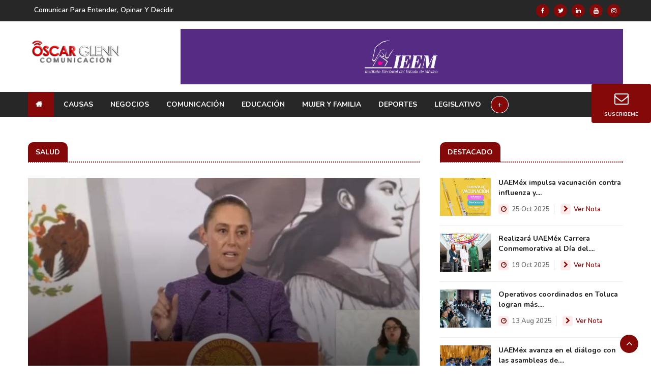

--- FILE ---
content_type: text/html; charset=UTF-8
request_url: https://oscarglenn.com/sections/25/Salud
body_size: 12939
content:
<!DOCTYPE html>
<html lang="es_MX">
<head>
    
    <!-- Google tag (gtag.js) -->
    <script async src="https://www.googletagmanager.com/gtag/js?id=G-YGEJ3LN1NC"></script>
    <script>
      window.dataLayer = window.dataLayer || [];
      function gtag(){dataLayer.push(arguments);}
      gtag('js', new Date());

      gtag('config', 'G-YGEJ3LN1NC');
    </script>

    <!-- Google Tag Manager -->
    <script>(function(w,d,s,l,i){w[l]=w[l]||[];w[l].push({'gtm.start':
    new Date().getTime(),event:'gtm.js'});var f=d.getElementsByTagName(s)[0],
    j=d.createElement(s),dl=l!='dataLayer'?'&l='+l:'';j.async=true;j.src=
    'https://www.googletagmanager.com/gtm.js?id='+i+dl;f.parentNode.insertBefore(j,f);
    })(window,document,'script','dataLayer','GTM-T4D6XX');</script>
    <!-- End Google Tag Manager -->

    <meta charset="utf-8">
    <meta http-equiv="X-UA-Compatible" content="IE=edge">
    <meta name="viewport" content="width=device-width, initial-scale=1.0">
    <meta name="robots" content="index,follow" />
    <meta name="description" content="La Presidenta Claudia Sheinbaum Pardo anunci&oacute; que, del 2 de marzo al 31 de diciembre de 2026, se llevar&aacute; a cabo el proceso de..."/>

    <link rel="canonical" href="https://oscarglenn.com/sections/25/Salud" />

    <meta name="author" content="CSI Cyberside Soluciones Integrales - México">
    <meta itemprop="name" content="Iniciará el 2 de marzo credencialización del Sistema Nacional de Salud: Sheinbaum"/>
    <meta itemprop="description" content="La Presidenta Claudia Sheinbaum Pardo anunci&oacute; que, del 2 de marzo al 31 de diciembre de 2026, se llevar&aacute; a cabo el proceso de..."/>
    <meta name="keywords" content="Oscar Glenn, Oscar Glenn Comunicación, periodismo, estado de mexico, Noticias" />

    <meta itemprop="audience" content="male"/>
    <meta itemprop="audience" content="female"/>
    <meta itemprop="image" content="https://oscarglenn.com/images/oscarglenn-web.jpg"/>  
    <meta itemprop="alternativeHeadline" content="Oscar Glenn Comunicación La noticia al dia"/>   

    <title>Salud | Oscar Glenn Comunicación</title>

    <link rel="icon" href="../../images/assets/icon/favicon.png" type="image/x-icon">
    <link rel="apple-touch-icon" sizes="57x57" href="../../images/assets/icon/apple-icon-57x57.png">
    <link rel="apple-touch-icon" sizes="60x60" href="../../images/assets/icon/apple-icon-60x60.png">
    <link rel="apple-touch-icon" sizes="72x72" href="../../images/assets/icon/apple-icon-72x72.png">
    <link rel="apple-touch-icon" sizes="76x76" href="../../images/assets/icon/apple-icon-76x76.png">
    <link rel="apple-touch-icon" sizes="114x114" href="../../images/assets/icon//apple-icon-114x114.png">
    <link rel="apple-touch-icon" sizes="120x120" href="../../images/assets/icon//apple-icon-120x120.png">
    <link rel="apple-touch-icon" sizes="144x144" href="../../images/assets/icon//apple-icon-144x144.png">
    <link rel="apple-touch-icon" sizes="152x152" href="../../images/assets/icon//apple-icon-152x152.png">
    <link rel="apple-touch-icon" sizes="180x180" href="../../images/assets/icon//apple-icon-180x180.png">
    <link rel="icon" type="image/png" sizes="192x192"  href="../../images/assets/icon//android-icon-192x192.png">
    <link rel="icon" type="image/png" sizes="32x32" href="../../images/assets/icon//favicon-32x32.png">
    <link rel="icon" type="image/png" sizes="96x96" href="../../images/assets/icon//favicon-96x96.png">
    <link rel="icon" type="image/png" sizes="16x16" href="../../images/assets/icon//favicon-16x16.png">
    <link rel="manifest" href="../../images/assets/icon//manifest.json">
    <meta name="msapplication-TileColor" content="#ffffff">
    <meta name="msapplication-TileImage" content="../../images/assets/icon//ms-icon-144x144.png">
    <meta name="theme-color" content="#ffffff">

    <meta name="twitter:card" content="Article"/>
    <meta name="twitter:site" content="Oscar Glenn Comunicación"/>
    <meta name="twitter:title" content="Iniciará el 2 de marzo credencialización del Sistema Nacional de Salud: Sheinbaum"/>
    <meta name="twitter:description" content="La Presidenta Claudia Sheinbaum Pardo anunci&oacute; que, del 2 de marzo al 31 de diciembre de 2026, se llevar&aacute; a cabo el proceso de..."/>
    <meta name="twitter:creator" content="CSI Cyberside Soluciones Integrales - México"/>
    <meta name="twitter:image" content="https://oscarglenn.com/images/assets/news/2512562.jpeg"/> 
    <meta name="twitter:url" content="https://oscarglenn.com/sections/25/Salud"/>
    <meta name="twitter:image:src" content="https://oscarglenn.com/images/assets/news/2512562.jpeg"/>

    <meta property="og:title" content="Oscar Glenn Comunicación"/>
    <meta property="og:type" content="article" /> 
    <meta property="og:url" content="https://oscarglenn.com/sections/25/Salud"/>
    <meta property="og:image" content="https://oscarglenn.com/images/assets/news/2512562.jpeg"/>
    <meta property="og:description" content="La Presidenta Claudia Sheinbaum Pardo anunci&oacute; que, del 2 de marzo al 31 de diciembre de 2026, se llevar&aacute; a cabo el proceso de..."/>
    <meta property="og:site_name" content="Oscar Glenn Comunicación" />

    <link rel="stylesheet" href="../../css/bootstrap.min.css">
    <link rel="stylesheet" type="text/css" href="https://cyberside.net/resources/lity-2.4.0/css/lity.css">
    <link rel="stylesheet" href="../../css/style.css">
    <link rel="stylesheet" href="../../css/responsive.css">
    <link rel="stylesheet" href="../../css/font-awesome.min.css">
    <link rel="stylesheet" href="../../css/animate.css">
    <link rel="stylesheet" href="../../css/owl.carousel.min.css">
    <link rel="stylesheet" href="../../css/owl.theme.default.min.css">
    <link rel="stylesheet" href="../../css/colorbox.css">

    <link href="https://fonts.googleapis.com/css?family=Nunito:300,400,500,600,700,800&display=swap" rel="stylesheet"> 
    <link href="https://fonts.googleapis.com/css?family=Open+Sans:400,500,600,700,800&display=swap" rel="stylesheet"> 
</head>
<body>


    <!-- Google Tag Manager (noscript) -->
    <noscript><iframe src="https://www.googletagmanager.com/ns.html?id=GTM-T4D6XX" height="0" width="0" style="display:none;visibility:hidden"></iframe></noscript>
    <!-- End Google Tag Manager (noscript) -->


    
    <div class="body-inner"> 
        <div class="float-right clearfix"><div id="google_translate_element"></div></div>
  
        <div id="top-bar" class="top-bar">
            <div class="container">
                <div class="row">
                    <div class="col-md-8">
                        <ul class="unstyled top-nav">
                            <li><a href="https://oscarglenn.com/">Comunicar para Entender, Opinar y Decidir</a></li>
                        </ul>
                    </div>        
                    <div class="col-md-4 top-social text-lg-right text-md-center">
                        <ul class="unstyled">
                            <li> 
                                <a title="Facebook" href="https://www.facebook.com/OscarGlenn.Comunicacion" target="_blank"> <span class="social-icon"><i class="fa fa-facebook"></i></span> </a>
                                <a title="Twitter" href="https://twitter.com/oscarglenn" target="_blank"> <span class="social-icon"><i class="fa fa-twitter"></i></span> </a>
                                <a title="Linkdin" href="https://www.linkedin.com/in/oscar-glenn-morales-7751b82a" target="_blank"> <span class="social-icon"><i class="fa fa-linkedin"></i></span> </a>
                                <a title="youtube" href="https://www.youtube.com/channel/UCF17_JkOat8UPs0MRRZX8Aw" target="_blank"> <span class="social-icon"><i class="fa fa-youtube"></i></span> </a>
                                <a title="instagram" href="https://www.instagram.com/oscar.glenn.1" target="_blank"> <span class="social-icon"><i class="fa fa-instagram"></i></span> </a> 
                            </li>
                        </ul>
                    </div>
                </div>
            </div>
        </div>
        

        <header id="header" class="header">
            <div class="container">
                <div class="row">
                    <div class="col-md-3 col-sm-12">
                        <div class="logo"> <a href="https://oscarglenn.com/"> <img src="https://oscarglenn.com/images/assets/global/logo.png" alt="Oscar Glen Comunicación | #OscarGlenn"> </a> </div>
                    </div>
                    <div class="col-md-9 col-sm-12 header-right">
                        <div class="float-right">
                           <a href="https://www.ieem.org.mx/" target="_blank">
                                <img src="https://oscarglenn.com/images/assets/sponsors/gif/ieem-16112025.gif" class="img-fluid" alt="#CSICyberside">
                            </a>
                        </div>
                    </div>
                </div>
            </div>
        </header>
        <div class="utf_main_nav_area dark-bg clearfix utf_sticky new-nav-bg">
            <div class="container">
                <div class="row">
                    <nav class="navbar navbar-expand-lg col site-navigation navigation">
                        <div class="utf_site_nav_inner float-left">
                            <button class="navbar-toggler" type="button" data-toggle="collapse" data-target="#navbarSupportedContent" aria-controls="navbarSupportedContent" aria-expanded="true" aria-label="Toggle navigation">
                                <span class="navbar-toggler-icon"></span>
                            </button>
                            <div id="navbarSupportedContent" class="collapse navbar-collapse navbar-responsive-collapse">
                                <ul class="nav navbar-nav">
                                    <li class="nav-item dropdown active"> <a href="https://oscarglenn.com/" ><i class="fa fa-home"></i>  </a></li>
                                                                        <li> <a href="https://oscarglenn.com/sections/14/Causas">Causas</a> </li>
                                                                        <li> <a href="https://oscarglenn.com/sections/15/Negocios-">Negocios </a> </li>
                                                                        <li> <a href="https://oscarglenn.com/sections/16/Comunicación-">Comunicación </a> </li>
                                                                        <li> <a href="https://oscarglenn.com/sections/17/Educación-">Educación </a> </li>
                                                                        <li> <a href="https://oscarglenn.com/sections/18/Mujer-y-Familia-">Mujer y Familia </a> </li>
                                                                        <li> <a href="https://oscarglenn.com/sections/19/Deportes">Deportes</a> </li>
                                                                        <li> <a href="https://oscarglenn.com/sections/26/Legislativo-">Legislativo </a> </li>
                                                                        <li><span class="opennav" onclick="csi_open()">+</span></li>
                                </ul>
                            </div>            
                        </div>
                    </nav>        
                    <div class="utf_nav_search"> <span id="search"><i class="fa fa-search"></i></span> </div>        
                    <div class="utf_search_block" style="display: none;">
                        <!-- <form action="busqueda/ " method="post"> -->
                        <form action="https://oscarglenn.com/busqueda/resultados" method="post">
                            <input type="text" id="search" class="form-control" name="search" placeholder="Buscar...">
                            <span class="utf_search_close">&times;</span> 
                        </form>
                    </div>        
                </div>
            </div>    
        </div>
                <nav class="sidenav animate-left" id="mySidenav">
            <a href="javascript:void(0)" onclick="csi_close()" class="closenav">&times;</a>
            <ul>
                                <li>
                    <a href="https://oscarglenn.com/sections/36/Cultura-">
                        <div>
                            Cultura                         </div>
                    </a>
                </li>
                            <li>
                    <a href="https://oscarglenn.com/sections/34/Derechos-Humanos-">
                        <div>
                            Derechos Humanos                         </div>
                    </a>
                </li>
                            <li>
                    <a href="https://oscarglenn.com/sections/41/EDOMEX">
                        <div>
                            EDOMEX                        </div>
                    </a>
                </li>
                            <li>
                    <a href="https://oscarglenn.com/sections/20/Entretenimiento-">
                        <div>
                            Entretenimiento                         </div>
                    </a>
                </li>
                            <li>
                    <a href="https://oscarglenn.com/sections/35/Estatal">
                        <div>
                            Estatal                        </div>
                    </a>
                </li>
                            <li>
                    <a href="https://oscarglenn.com/sections/32/La-Frase-del-Día">
                        <div>
                            La Frase del Día                        </div>
                    </a>
                </li>
                            <li>
                    <a href="https://oscarglenn.com/sections/43/Legislativo-">
                        <div>
                            Legislativo                         </div>
                    </a>
                </li>
                            <li>
                    <a href="https://oscarglenn.com/sections/24/Medio-Ambiente">
                        <div>
                            Medio Ambiente                        </div>
                    </a>
                </li>
                            <li>
                    <a href="https://oscarglenn.com/sections/33/Municipal">
                        <div>
                            Municipal                        </div>
                    </a>
                </li>
                            <li>
                    <a href="https://oscarglenn.com/sections/40/naucalpan">
                        <div>
                            naucalpan                        </div>
                    </a>
                </li>
                            <li>
                    <a href="https://oscarglenn.com/sections/37/Nutrición-y-Belleza">
                        <div>
                            Nutrición y Belleza                        </div>
                    </a>
                </li>
                            <li>
                    <a href="https://oscarglenn.com/sections/30/Opiniones">
                        <div>
                            Opiniones                        </div>
                    </a>
                </li>
                            <li>
                    <a href="https://oscarglenn.com/sections/23/Política-">
                        <div>
                            Política                         </div>
                    </a>
                </li>
                            <li>
                    <a href="https://oscarglenn.com/sections/25/Salud">
                        <div>
                            Salud                        </div>
                    </a>
                </li>
                            <li>
                    <a href="https://oscarglenn.com/sections/39/Seguridad">
                        <div>
                            Seguridad                        </div>
                    </a>
                </li>
                            <li>
                    <a href="https://oscarglenn.com/sections/27/Tecnologí­a">
                        <div>
                            Tecnologí­a                        </div>
                    </a>
                </li>
                            <li>
                    <a href="https://oscarglenn.com/sections/28/Turismo-">
                        <div>
                            Turismo                         </div>
                    </a>
                </li>
            
            </ul>
        </nav>   
        <section class="utf_block_wrapper">
            <div class="container">
                <div class="row">
                    <div class="col-lg-8 col-md-12">
                        <div class="block category-listing">
                            <h1 class="utf_block_title"><span>Salud</span></h1>
                            <div class="row">
                                <div class="col-md-12">
                                    <div class="utf_post_overaly_style clearfix mb-5">
                                        <div class="utf_post_thumb"> 
                                            <a href="https://oscarglenn.com/32217/Iniciará-el-2-de-marzo-credencialización-del-Sistema-Nacional-de-Salud:-Sheinbaum"> 
                                                <img class="img-fluid" src="https://oscarglenn.com/images/assets/news/2512562.jpeg" alt="Iniciará el 2 de marzo credencialización del Sistema Nacional de Salud: Sheinbaum">
                                            </a>
                                        </div>
                                        <div class="utf_post_content"> 
                                            <h2 class="utf_post_title"> 
                                                <a href="https://oscarglenn.com/32217/Iniciará-el-2-de-marzo-credencialización-del-Sistema-Nacional-de-Salud:-Sheinbaum">
                                                    Iniciará el 2 de marzo credencialización del Sistema Nacional de Salud: Sheinbaum                                                </a>
                                            </h2>
                                            <div class="utf_post_meta">
                                                <span class="utf_post_author"><i class="fa fa-chevron-right"></i> <a href="https://oscarglenn.com/32217/Iniciará-el-2-de-marzo-credencialización-del-Sistema-Nacional-de-Salud:-Sheinbaum">Ver Nota</a></span>
                                                <span class="utf_post_date"><i class="fa fa-clock-o"></i> 20 Jan 2026</span>
                                            </div>
                                        </div>
                                    </div>
                                </div> 
<!--                                 <div class="col-md-12">
                                    <img class="mb-4" src="images/assets/sponsors/jpg/metepec-horizontal-10072024.jpg" alt="#oscarglenn" width="100%">
                                </div> -->
                                                                <div class="col-md-4">
                                    <div class="utf_post_block_style post-grid clearfix">
                                        <div class="utf_post_thumb">
                                            <a href="https://oscarglenn.com/32203/Con-Unidad-de-Inteligencia-Robótica-se-realizan-68-cirugías-de-mínima-invasión-en-el-Estado-de-México,-en-menos-de-dos-meses">
                                                <img class="img-fluid" src="../../images/assets/news/28746441.jpeg" alt="Con Unidad de Inteligencia Robótica se realizan 68 cirugías de mínima invasión en el Estado de México, en menos de dos meses" />
                                            </a>
                                        </div>
                                        <a class="utf_post_cat ls-2" href="https://oscarglenn.com/32203/Con-Unidad-de-Inteligencia-Robótica-se-realizan-68-cirugías-de-mínima-invasión-en-el-Estado-de-México,-en-menos-de-dos-meses"><i class="fa fa-clock-o"></i> 20 Jan 2026</a>
                                        <div class="utf_post_content">
                                            <h2 class="utf_post_title title-small"> <a href="https://oscarglenn.com/32203/Con-Unidad-de-Inteligencia-Robótica-se-realizan-68-cirugías-de-mínima-invasión-en-el-Estado-de-México,-en-menos-de-dos-meses">Con Unidad de Inteligencia Robótica se realizan 68 cirugías de mínima invasión en el Estado de México, en menos de dos meses</a> </h2>
                                            <div class="utf_post_meta"> 
                                                <span class="utf_post_date"><i class="fa fa-chevron-right"></i> <a href="https://oscarglenn.com/32203/Con-Unidad-de-Inteligencia-Robótica-se-realizan-68-cirugías-de-mínima-invasión-en-el-Estado-de-México,-en-menos-de-dos-meses">Ver Nota</a></span>
                                             </div>                 
                                        </div>
                                    </div>
                                </div>

                                <!-- SPONSOR IN MIDDLE SECTION LIST -->
                                                                <!--  -->
                                                                <div class="col-md-4">
                                    <div class="utf_post_block_style post-grid clearfix">
                                        <div class="utf_post_thumb">
                                            <a href="https://oscarglenn.com/32193/Lleva-Gobierno-del-EdoMéx-jornada-dominical-de-vacunación-a-cuatro-templos-religiosos">
                                                <img class="img-fluid" src="../../images/assets/news/31234907.jpeg" alt="Lleva Gobierno del EdoMéx jornada dominical de vacunación a cuatro templos religiosos" />
                                            </a>
                                        </div>
                                        <a class="utf_post_cat ls-2" href="https://oscarglenn.com/32193/Lleva-Gobierno-del-EdoMéx-jornada-dominical-de-vacunación-a-cuatro-templos-religiosos"><i class="fa fa-clock-o"></i> 19 Jan 2026</a>
                                        <div class="utf_post_content">
                                            <h2 class="utf_post_title title-small"> <a href="https://oscarglenn.com/32193/Lleva-Gobierno-del-EdoMéx-jornada-dominical-de-vacunación-a-cuatro-templos-religiosos">Lleva Gobierno del EdoMéx jornada dominical de vacunación a cuatro templos religiosos</a> </h2>
                                            <div class="utf_post_meta"> 
                                                <span class="utf_post_date"><i class="fa fa-chevron-right"></i> <a href="https://oscarglenn.com/32193/Lleva-Gobierno-del-EdoMéx-jornada-dominical-de-vacunación-a-cuatro-templos-religiosos">Ver Nota</a></span>
                                             </div>                 
                                        </div>
                                    </div>
                                </div>

                                <!-- SPONSOR IN MIDDLE SECTION LIST -->
                                                                <!--  -->
                                                                <div class="col-md-4">
                                    <div class="utf_post_block_style post-grid clearfix">
                                        <div class="utf_post_thumb">
                                            <a href="https://oscarglenn.com/32186/Despliega-el-GEM-20-brigadas-de-veterinarios-para-prevenir-propagación-del-gusano-barrenador-en-el-sur-de-la-entidad">
                                                <img class="img-fluid" src="../../images/assets/news/41090237.jpeg" alt="Despliega el GEM 20 brigadas de veterinarios para prevenir propagación del gusano barrenador en el sur de la entidad" />
                                            </a>
                                        </div>
                                        <a class="utf_post_cat ls-2" href="https://oscarglenn.com/32186/Despliega-el-GEM-20-brigadas-de-veterinarios-para-prevenir-propagación-del-gusano-barrenador-en-el-sur-de-la-entidad"><i class="fa fa-clock-o"></i> 18 Jan 2026</a>
                                        <div class="utf_post_content">
                                            <h2 class="utf_post_title title-small"> <a href="https://oscarglenn.com/32186/Despliega-el-GEM-20-brigadas-de-veterinarios-para-prevenir-propagación-del-gusano-barrenador-en-el-sur-de-la-entidad">Despliega el GEM 20 brigadas de veterinarios para prevenir propagación del gusano barrenador en el sur de la entidad</a> </h2>
                                            <div class="utf_post_meta"> 
                                                <span class="utf_post_date"><i class="fa fa-chevron-right"></i> <a href="https://oscarglenn.com/32186/Despliega-el-GEM-20-brigadas-de-veterinarios-para-prevenir-propagación-del-gusano-barrenador-en-el-sur-de-la-entidad">Ver Nota</a></span>
                                             </div>                 
                                        </div>
                                    </div>
                                </div>

                                <!-- SPONSOR IN MIDDLE SECTION LIST -->
                                                                <!--  -->
                                                                <div class="col-md-4">
                                    <div class="utf_post_block_style post-grid clearfix">
                                        <div class="utf_post_thumb">
                                            <a href="https://oscarglenn.com/32155/Apuesta-el-GEM-por-la-prevención-de-riesgos-sanitarios-para-proteger-la-salud-de-mexiquenses">
                                                <img class="img-fluid" src="../../images/assets/news/11441673.jpeg" alt="Apuesta el GEM por la prevención de riesgos sanitarios para proteger la salud de mexiquenses" />
                                            </a>
                                        </div>
                                        <a class="utf_post_cat ls-2" href="https://oscarglenn.com/32155/Apuesta-el-GEM-por-la-prevención-de-riesgos-sanitarios-para-proteger-la-salud-de-mexiquenses"><i class="fa fa-clock-o"></i> 15 Jan 2026</a>
                                        <div class="utf_post_content">
                                            <h2 class="utf_post_title title-small"> <a href="https://oscarglenn.com/32155/Apuesta-el-GEM-por-la-prevención-de-riesgos-sanitarios-para-proteger-la-salud-de-mexiquenses">Apuesta el GEM por la prevención de riesgos sanitarios para proteger la salud de mexiquenses</a> </h2>
                                            <div class="utf_post_meta"> 
                                                <span class="utf_post_date"><i class="fa fa-chevron-right"></i> <a href="https://oscarglenn.com/32155/Apuesta-el-GEM-por-la-prevención-de-riesgos-sanitarios-para-proteger-la-salud-de-mexiquenses">Ver Nota</a></span>
                                             </div>                 
                                        </div>
                                    </div>
                                </div>

                                <!-- SPONSOR IN MIDDLE SECTION LIST -->
                                                                <!--  -->
                                                                <div class="col-md-4">
                                    <div class="utf_post_block_style post-grid clearfix">
                                        <div class="utf_post_thumb">
                                            <a href="https://oscarglenn.com/32143/En-México,-más-de-20-millones-de-personas-viven-con-migraña-y-el-Blue-Monday-intensifica-su-impacto-emocional">
                                                <img class="img-fluid" src="../../images/assets/news/58852220.jpeg" alt="En México, más de 20 millones de personas viven con migraña y el Blue Monday intensifica su impacto emocional" />
                                            </a>
                                        </div>
                                        <a class="utf_post_cat ls-2" href="https://oscarglenn.com/32143/En-México,-más-de-20-millones-de-personas-viven-con-migraña-y-el-Blue-Monday-intensifica-su-impacto-emocional"><i class="fa fa-clock-o"></i> 14 Jan 2026</a>
                                        <div class="utf_post_content">
                                            <h2 class="utf_post_title title-small"> <a href="https://oscarglenn.com/32143/En-México,-más-de-20-millones-de-personas-viven-con-migraña-y-el-Blue-Monday-intensifica-su-impacto-emocional">En México, más de 20 millones de personas viven con migraña y el Blue Monday intensifica su impacto emocional</a> </h2>
                                            <div class="utf_post_meta"> 
                                                <span class="utf_post_date"><i class="fa fa-chevron-right"></i> <a href="https://oscarglenn.com/32143/En-México,-más-de-20-millones-de-personas-viven-con-migraña-y-el-Blue-Monday-intensifica-su-impacto-emocional">Ver Nota</a></span>
                                             </div>                 
                                        </div>
                                    </div>
                                </div>

                                <!-- SPONSOR IN MIDDLE SECTION LIST -->
                                                                <!--  -->
                                                                <div class="col-md-4">
                                    <div class="utf_post_block_style post-grid clearfix">
                                        <div class="utf_post_thumb">
                                            <a href="https://oscarglenn.com/32119/Llama-Gobierno-del-EdoMéx-a-cuidar-la-salud-mental-y-buscar-atención-oportuna">
                                                <img class="img-fluid" src="../../images/assets/news/26206026.jpeg" alt="Llama Gobierno del EdoMéx a cuidar la salud mental y buscar atención oportuna" />
                                            </a>
                                        </div>
                                        <a class="utf_post_cat ls-2" href="https://oscarglenn.com/32119/Llama-Gobierno-del-EdoMéx-a-cuidar-la-salud-mental-y-buscar-atención-oportuna"><i class="fa fa-clock-o"></i> 13 Jan 2026</a>
                                        <div class="utf_post_content">
                                            <h2 class="utf_post_title title-small"> <a href="https://oscarglenn.com/32119/Llama-Gobierno-del-EdoMéx-a-cuidar-la-salud-mental-y-buscar-atención-oportuna">Llama Gobierno del EdoMéx a cuidar la salud mental y buscar atención oportuna</a> </h2>
                                            <div class="utf_post_meta"> 
                                                <span class="utf_post_date"><i class="fa fa-chevron-right"></i> <a href="https://oscarglenn.com/32119/Llama-Gobierno-del-EdoMéx-a-cuidar-la-salud-mental-y-buscar-atención-oportuna">Ver Nota</a></span>
                                             </div>                 
                                        </div>
                                    </div>
                                </div>

                                <!-- SPONSOR IN MIDDLE SECTION LIST -->
                                                                <!--  -->
                                                                <div class="col-md-4">
                                    <div class="utf_post_block_style post-grid clearfix">
                                        <div class="utf_post_thumb">
                                            <a href="https://oscarglenn.com/32047/Recibieron-capacitación-mas-de-4-mil-profesionales-de-la-salud,-para-atender-afectaciones-emocionales">
                                                <img class="img-fluid" src="../../images/assets/news/90174077.jpeg" alt="Recibieron capacitación mas de 4 mil profesionales de la salud, para atender afectaciones emocionales" />
                                            </a>
                                        </div>
                                        <a class="utf_post_cat ls-2" href="https://oscarglenn.com/32047/Recibieron-capacitación-mas-de-4-mil-profesionales-de-la-salud,-para-atender-afectaciones-emocionales"><i class="fa fa-clock-o"></i> 05 Jan 2026</a>
                                        <div class="utf_post_content">
                                            <h2 class="utf_post_title title-small"> <a href="https://oscarglenn.com/32047/Recibieron-capacitación-mas-de-4-mil-profesionales-de-la-salud,-para-atender-afectaciones-emocionales">Recibieron capacitación mas de 4 mil profesionales de la salud, para atender afectaciones emocionales</a> </h2>
                                            <div class="utf_post_meta"> 
                                                <span class="utf_post_date"><i class="fa fa-chevron-right"></i> <a href="https://oscarglenn.com/32047/Recibieron-capacitación-mas-de-4-mil-profesionales-de-la-salud,-para-atender-afectaciones-emocionales">Ver Nota</a></span>
                                             </div>                 
                                        </div>
                                    </div>
                                </div>

                                <!-- SPONSOR IN MIDDLE SECTION LIST -->
                                                                <!--  -->
                                                                <div class="col-md-4">
                                    <div class="utf_post_block_style post-grid clearfix">
                                        <div class="utf_post_thumb">
                                            <a href="https://oscarglenn.com/31967/Considera-estas-5-recomendaciones--para-cuidar-tu-salud-gástrica--el-Fin-de-Año">
                                                <img class="img-fluid" src="../../images/assets/news/89873902.jpg" alt="Considera estas 5 recomendaciones  para cuidar tu salud gástrica  el Fin de Año" />
                                            </a>
                                        </div>
                                        <a class="utf_post_cat ls-2" href="https://oscarglenn.com/31967/Considera-estas-5-recomendaciones--para-cuidar-tu-salud-gástrica--el-Fin-de-Año"><i class="fa fa-clock-o"></i> 23 Dec 2025</a>
                                        <div class="utf_post_content">
                                            <h2 class="utf_post_title title-small"> <a href="https://oscarglenn.com/31967/Considera-estas-5-recomendaciones--para-cuidar-tu-salud-gástrica--el-Fin-de-Año">Considera estas 5 recomendaciones  para cuidar tu salud gástrica  el Fin de Año</a> </h2>
                                            <div class="utf_post_meta"> 
                                                <span class="utf_post_date"><i class="fa fa-chevron-right"></i> <a href="https://oscarglenn.com/31967/Considera-estas-5-recomendaciones--para-cuidar-tu-salud-gástrica--el-Fin-de-Año">Ver Nota</a></span>
                                             </div>                 
                                        </div>
                                    </div>
                                </div>

                                <!-- SPONSOR IN MIDDLE SECTION LIST -->
                                                                <!--  -->
                                                                <div class="col-md-4">
                                    <div class="utf_post_block_style post-grid clearfix">
                                        <div class="utf_post_thumb">
                                            <a href="https://oscarglenn.com/31902/Confirman-en-México-un-solo-caso-de-influenza-H3N2-y-refuerza-SSA-llamado-a-vacunación">
                                                <img class="img-fluid" src="../../images/assets/news/71379542.jpeg" alt="Confirman en México un solo caso de influenza H3N2 y refuerza SSA llamado a vacunación" />
                                            </a>
                                        </div>
                                        <a class="utf_post_cat ls-2" href="https://oscarglenn.com/31902/Confirman-en-México-un-solo-caso-de-influenza-H3N2-y-refuerza-SSA-llamado-a-vacunación"><i class="fa fa-clock-o"></i> 16 Dec 2025</a>
                                        <div class="utf_post_content">
                                            <h2 class="utf_post_title title-small"> <a href="https://oscarglenn.com/31902/Confirman-en-México-un-solo-caso-de-influenza-H3N2-y-refuerza-SSA-llamado-a-vacunación">Confirman en México un solo caso de influenza H3N2 y refuerza SSA llamado a vacunación</a> </h2>
                                            <div class="utf_post_meta"> 
                                                <span class="utf_post_date"><i class="fa fa-chevron-right"></i> <a href="https://oscarglenn.com/31902/Confirman-en-México-un-solo-caso-de-influenza-H3N2-y-refuerza-SSA-llamado-a-vacunación">Ver Nota</a></span>
                                             </div>                 
                                        </div>
                                    </div>
                                </div>

                                <!-- SPONSOR IN MIDDLE SECTION LIST -->
                                                                    <div class="col-md-12">
                                        <div class="mb-5">
                                            <a href="https://cyberside.net/" target="_blank">
                                                <img src="https://cyberside.net/images/sponsors/banner-01.jpg" class="img-fluid" alt="#CSICyberside">
                                            </a>
                                        </div>
                                    </div> 
                                                                <!--  -->
                                                                <div class="col-md-4">
                                    <div class="utf_post_block_style post-grid clearfix">
                                        <div class="utf_post_thumb">
                                            <a href="https://oscarglenn.com/31852/Con-vacunación-y-prevención,-Gobierno-del-EdoMéx-protege-la-salud-de-mexiquenses-durante-la-temporada-invernal">
                                                <img class="img-fluid" src="../../images/assets/news/95763797.jpeg" alt="Con vacunación y prevención, Gobierno del EdoMéx protege la salud de mexiquenses durante la temporada invernal" />
                                            </a>
                                        </div>
                                        <a class="utf_post_cat ls-2" href="https://oscarglenn.com/31852/Con-vacunación-y-prevención,-Gobierno-del-EdoMéx-protege-la-salud-de-mexiquenses-durante-la-temporada-invernal"><i class="fa fa-clock-o"></i> 13 Dec 2025</a>
                                        <div class="utf_post_content">
                                            <h2 class="utf_post_title title-small"> <a href="https://oscarglenn.com/31852/Con-vacunación-y-prevención,-Gobierno-del-EdoMéx-protege-la-salud-de-mexiquenses-durante-la-temporada-invernal">Con vacunación y prevención, Gobierno del EdoMéx protege la salud de mexiquenses durante la temporada invernal</a> </h2>
                                            <div class="utf_post_meta"> 
                                                <span class="utf_post_date"><i class="fa fa-chevron-right"></i> <a href="https://oscarglenn.com/31852/Con-vacunación-y-prevención,-Gobierno-del-EdoMéx-protege-la-salud-de-mexiquenses-durante-la-temporada-invernal">Ver Nota</a></span>
                                             </div>                 
                                        </div>
                                    </div>
                                </div>

                                <!-- SPONSOR IN MIDDLE SECTION LIST -->
                                                                <!--  -->
                                                                <div class="col-md-4">
                                    <div class="utf_post_block_style post-grid clearfix">
                                        <div class="utf_post_thumb">
                                            <a href="https://oscarglenn.com/31848/Disitnguen-al-Edomex-por-sus-procesos-en-tejidos-humanos-con-fines-de-trasplante">
                                                <img class="img-fluid" src="../../images/assets/news/78406261.jpeg" alt="Disitnguen al Edomex por sus procesos en tejidos humanos con fines de trasplante" />
                                            </a>
                                        </div>
                                        <a class="utf_post_cat ls-2" href="https://oscarglenn.com/31848/Disitnguen-al-Edomex-por-sus-procesos-en-tejidos-humanos-con-fines-de-trasplante"><i class="fa fa-clock-o"></i> 12 Dec 2025</a>
                                        <div class="utf_post_content">
                                            <h2 class="utf_post_title title-small"> <a href="https://oscarglenn.com/31848/Disitnguen-al-Edomex-por-sus-procesos-en-tejidos-humanos-con-fines-de-trasplante">Disitnguen al Edomex por sus procesos en tejidos humanos con fines de trasplante</a> </h2>
                                            <div class="utf_post_meta"> 
                                                <span class="utf_post_date"><i class="fa fa-chevron-right"></i> <a href="https://oscarglenn.com/31848/Disitnguen-al-Edomex-por-sus-procesos-en-tejidos-humanos-con-fines-de-trasplante">Ver Nota</a></span>
                                             </div>                 
                                        </div>
                                    </div>
                                </div>

                                <!-- SPONSOR IN MIDDLE SECTION LIST -->
                                                                <!--  -->
                                                                <div class="col-md-4">
                                    <div class="utf_post_block_style post-grid clearfix">
                                        <div class="utf_post_thumb">
                                            <a href="https://oscarglenn.com/31825/Presidenta-Claudia-Sheinbaum-encabeza-116-asamblea-del-IMSS-en-puebla-e-inaugura-nuevo-hospital-general-regional-">
                                                <img class="img-fluid" src="../../images/assets/news/16763456.jpeg" alt="Presidenta Claudia Sheinbaum encabeza 116 asamblea del IMSS en puebla e inaugura nuevo hospital general regional " />
                                            </a>
                                        </div>
                                        <a class="utf_post_cat ls-2" href="https://oscarglenn.com/31825/Presidenta-Claudia-Sheinbaum-encabeza-116-asamblea-del-IMSS-en-puebla-e-inaugura-nuevo-hospital-general-regional-"><i class="fa fa-clock-o"></i> 10 Dec 2025</a>
                                        <div class="utf_post_content">
                                            <h2 class="utf_post_title title-small"> <a href="https://oscarglenn.com/31825/Presidenta-Claudia-Sheinbaum-encabeza-116-asamblea-del-IMSS-en-puebla-e-inaugura-nuevo-hospital-general-regional-">Presidenta Claudia Sheinbaum encabeza 116 asamblea del IMSS en puebla e inaugura nuevo hospital general regional </a> </h2>
                                            <div class="utf_post_meta"> 
                                                <span class="utf_post_date"><i class="fa fa-chevron-right"></i> <a href="https://oscarglenn.com/31825/Presidenta-Claudia-Sheinbaum-encabeza-116-asamblea-del-IMSS-en-puebla-e-inaugura-nuevo-hospital-general-regional-">Ver Nota</a></span>
                                             </div>                 
                                        </div>
                                    </div>
                                </div>

                                <!-- SPONSOR IN MIDDLE SECTION LIST -->
                                                                <!--  -->
                                                                <div class="col-md-4">
                                    <div class="utf_post_block_style post-grid clearfix">
                                        <div class="utf_post_thumb">
                                            <a href="https://oscarglenn.com/31813/Gobernadora-Delfina-Gómez-perfila-entregar-funcionando-hospitales-que-quedaron-inconclusos">
                                                <img class="img-fluid" src="../../images/assets/news/67712506.jpeg" alt="Gobernadora Delfina Gómez perfila entregar funcionando hospitales que quedaron inconclusos" />
                                            </a>
                                        </div>
                                        <a class="utf_post_cat ls-2" href="https://oscarglenn.com/31813/Gobernadora-Delfina-Gómez-perfila-entregar-funcionando-hospitales-que-quedaron-inconclusos"><i class="fa fa-clock-o"></i> 10 Dec 2025</a>
                                        <div class="utf_post_content">
                                            <h2 class="utf_post_title title-small"> <a href="https://oscarglenn.com/31813/Gobernadora-Delfina-Gómez-perfila-entregar-funcionando-hospitales-que-quedaron-inconclusos">Gobernadora Delfina Gómez perfila entregar funcionando hospitales que quedaron inconclusos</a> </h2>
                                            <div class="utf_post_meta"> 
                                                <span class="utf_post_date"><i class="fa fa-chevron-right"></i> <a href="https://oscarglenn.com/31813/Gobernadora-Delfina-Gómez-perfila-entregar-funcionando-hospitales-que-quedaron-inconclusos">Ver Nota</a></span>
                                             </div>                 
                                        </div>
                                    </div>
                                </div>

                                <!-- SPONSOR IN MIDDLE SECTION LIST -->
                                                                <!--  -->
                                                                <div class="col-md-4">
                                    <div class="utf_post_block_style post-grid clearfix">
                                        <div class="utf_post_thumb">
                                            <a href="https://oscarglenn.com/31801/El-Gobierno-del-EdoMéx-avanza-en-la-protección-contra-el-sarampión-con-más-de-un-millón-300-mil-dosis-de-vacunas-aplicadas">
                                                <img class="img-fluid" src="../../images/assets/news/75421418.jpg" alt="El Gobierno del EdoMéx avanza en la protección contra el sarampión con más de un millón 300 mil dosis de vacunas aplicadas" />
                                            </a>
                                        </div>
                                        <a class="utf_post_cat ls-2" href="https://oscarglenn.com/31801/El-Gobierno-del-EdoMéx-avanza-en-la-protección-contra-el-sarampión-con-más-de-un-millón-300-mil-dosis-de-vacunas-aplicadas"><i class="fa fa-clock-o"></i> 09 Dec 2025</a>
                                        <div class="utf_post_content">
                                            <h2 class="utf_post_title title-small"> <a href="https://oscarglenn.com/31801/El-Gobierno-del-EdoMéx-avanza-en-la-protección-contra-el-sarampión-con-más-de-un-millón-300-mil-dosis-de-vacunas-aplicadas">El Gobierno del EdoMéx avanza en la protección contra el sarampión con más de un millón 300 mil dosis de vacunas aplicadas</a> </h2>
                                            <div class="utf_post_meta"> 
                                                <span class="utf_post_date"><i class="fa fa-chevron-right"></i> <a href="https://oscarglenn.com/31801/El-Gobierno-del-EdoMéx-avanza-en-la-protección-contra-el-sarampión-con-más-de-un-millón-300-mil-dosis-de-vacunas-aplicadas">Ver Nota</a></span>
                                             </div>                 
                                        </div>
                                    </div>
                                </div>

                                <!-- SPONSOR IN MIDDLE SECTION LIST -->
                                                                <!--  -->
                                                                <div class="col-md-4">
                                    <div class="utf_post_block_style post-grid clearfix">
                                        <div class="utf_post_thumb">
                                            <a href="https://oscarglenn.com/31765/Cuidado-con-el-consumo-de-alcohol-y-la-depresión-en-temporada-navideña">
                                                <img class="img-fluid" src="../../images/assets/news/11604456.jpeg" alt="Cuidado con el consumo de alcohol y la depresión en temporada navideña" />
                                            </a>
                                        </div>
                                        <a class="utf_post_cat ls-2" href="https://oscarglenn.com/31765/Cuidado-con-el-consumo-de-alcohol-y-la-depresión-en-temporada-navideña"><i class="fa fa-clock-o"></i> 07 Dec 2025</a>
                                        <div class="utf_post_content">
                                            <h2 class="utf_post_title title-small"> <a href="https://oscarglenn.com/31765/Cuidado-con-el-consumo-de-alcohol-y-la-depresión-en-temporada-navideña">Cuidado con el consumo de alcohol y la depresión en temporada navideña</a> </h2>
                                            <div class="utf_post_meta"> 
                                                <span class="utf_post_date"><i class="fa fa-chevron-right"></i> <a href="https://oscarglenn.com/31765/Cuidado-con-el-consumo-de-alcohol-y-la-depresión-en-temporada-navideña">Ver Nota</a></span>
                                             </div>                 
                                        </div>
                                    </div>
                                </div>

                                <!-- SPONSOR IN MIDDLE SECTION LIST -->
                                                                <!--  -->
                                                                <div class="col-md-4">
                                    <div class="utf_post_block_style post-grid clearfix">
                                        <div class="utf_post_thumb">
                                            <a href="https://oscarglenn.com/31732/Capacita-Gobierno-del-EdoMéx-a-más-de-300-profesionales-y-estudiantes-de-salud-para-abatir-la-mortalidad-infantil">
                                                <img class="img-fluid" src="../../images/assets/news/25393935.jpg" alt="Capacita Gobierno del EdoMéx a más de 300 profesionales y estudiantes de salud para abatir la mortalidad infantil" />
                                            </a>
                                        </div>
                                        <a class="utf_post_cat ls-2" href="https://oscarglenn.com/31732/Capacita-Gobierno-del-EdoMéx-a-más-de-300-profesionales-y-estudiantes-de-salud-para-abatir-la-mortalidad-infantil"><i class="fa fa-clock-o"></i> 04 Dec 2025</a>
                                        <div class="utf_post_content">
                                            <h2 class="utf_post_title title-small"> <a href="https://oscarglenn.com/31732/Capacita-Gobierno-del-EdoMéx-a-más-de-300-profesionales-y-estudiantes-de-salud-para-abatir-la-mortalidad-infantil">Capacita Gobierno del EdoMéx a más de 300 profesionales y estudiantes de salud para abatir la mortalidad infantil</a> </h2>
                                            <div class="utf_post_meta"> 
                                                <span class="utf_post_date"><i class="fa fa-chevron-right"></i> <a href="https://oscarglenn.com/31732/Capacita-Gobierno-del-EdoMéx-a-más-de-300-profesionales-y-estudiantes-de-salud-para-abatir-la-mortalidad-infantil">Ver Nota</a></span>
                                             </div>                 
                                        </div>
                                    </div>
                                </div>

                                <!-- SPONSOR IN MIDDLE SECTION LIST -->
                                                                <!--  -->
                                                                <div class="col-md-4">
                                    <div class="utf_post_block_style post-grid clearfix">
                                        <div class="utf_post_thumb">
                                            <a href="https://oscarglenn.com/31690/Respalda-la-OMS-el-uso-de-medicamentos-para-bajar-de-peso,-calificando-de-enfermedad-crónica-la-obesidad">
                                                <img class="img-fluid" src="../../images/assets/news/45579964.jpg" alt="Respalda la OMS el uso de medicamentos para bajar de peso, calificando de enfermedad crónica la obesidad" />
                                            </a>
                                        </div>
                                        <a class="utf_post_cat ls-2" href="https://oscarglenn.com/31690/Respalda-la-OMS-el-uso-de-medicamentos-para-bajar-de-peso,-calificando-de-enfermedad-crónica-la-obesidad"><i class="fa fa-clock-o"></i> 01 Dec 2025</a>
                                        <div class="utf_post_content">
                                            <h2 class="utf_post_title title-small"> <a href="https://oscarglenn.com/31690/Respalda-la-OMS-el-uso-de-medicamentos-para-bajar-de-peso,-calificando-de-enfermedad-crónica-la-obesidad">Respalda la OMS el uso de medicamentos para bajar de peso, calificando de enfermedad crónica la obesidad</a> </h2>
                                            <div class="utf_post_meta"> 
                                                <span class="utf_post_date"><i class="fa fa-chevron-right"></i> <a href="https://oscarglenn.com/31690/Respalda-la-OMS-el-uso-de-medicamentos-para-bajar-de-peso,-calificando-de-enfermedad-crónica-la-obesidad">Ver Nota</a></span>
                                             </div>                 
                                        </div>
                                    </div>
                                </div>

                                <!-- SPONSOR IN MIDDLE SECTION LIST -->
                                                                <!--  -->
                                                                <div class="col-md-4">
                                    <div class="utf_post_block_style post-grid clearfix">
                                        <div class="utf_post_thumb">
                                            <a href="https://oscarglenn.com/31547/Obtiene-EdoMéx-primer-lugar-nacional-por-el-mayor-número-de-Centros-de-Valoración-de-la-Discapacidad">
                                                <img class="img-fluid" src="../../images/assets/news/97992028.jpg" alt="Obtiene EdoMéx primer lugar nacional por el mayor número de Centros de Valoración de la Discapacidad" />
                                            </a>
                                        </div>
                                        <a class="utf_post_cat ls-2" href="https://oscarglenn.com/31547/Obtiene-EdoMéx-primer-lugar-nacional-por-el-mayor-número-de-Centros-de-Valoración-de-la-Discapacidad"><i class="fa fa-clock-o"></i> 22 Nov 2025</a>
                                        <div class="utf_post_content">
                                            <h2 class="utf_post_title title-small"> <a href="https://oscarglenn.com/31547/Obtiene-EdoMéx-primer-lugar-nacional-por-el-mayor-número-de-Centros-de-Valoración-de-la-Discapacidad">Obtiene EdoMéx primer lugar nacional por el mayor número de Centros de Valoración de la Discapacidad</a> </h2>
                                            <div class="utf_post_meta"> 
                                                <span class="utf_post_date"><i class="fa fa-chevron-right"></i> <a href="https://oscarglenn.com/31547/Obtiene-EdoMéx-primer-lugar-nacional-por-el-mayor-número-de-Centros-de-Valoración-de-la-Discapacidad">Ver Nota</a></span>
                                             </div>                 
                                        </div>
                                    </div>
                                </div>

                                <!-- SPONSOR IN MIDDLE SECTION LIST -->
                                                                <!--  -->
                                                                <div class="col-md-4">
                                    <div class="utf_post_block_style post-grid clearfix">
                                        <div class="utf_post_thumb">
                                            <a href="https://oscarglenn.com/31435/Inauguran-Sheinbaum-y-Delfina-dos-clínicas-del-ISSSTE-en-Tecámac-">
                                                <img class="img-fluid" src="../../images/assets/news/74521326.jpeg" alt="Inauguran Sheinbaum y Delfina dos clínicas del ISSSTE en Tecámac " />
                                            </a>
                                        </div>
                                        <a class="utf_post_cat ls-2" href="https://oscarglenn.com/31435/Inauguran-Sheinbaum-y-Delfina-dos-clínicas-del-ISSSTE-en-Tecámac-"><i class="fa fa-clock-o"></i> 13 Nov 2025</a>
                                        <div class="utf_post_content">
                                            <h2 class="utf_post_title title-small"> <a href="https://oscarglenn.com/31435/Inauguran-Sheinbaum-y-Delfina-dos-clínicas-del-ISSSTE-en-Tecámac-">Inauguran Sheinbaum y Delfina dos clínicas del ISSSTE en Tecámac </a> </h2>
                                            <div class="utf_post_meta"> 
                                                <span class="utf_post_date"><i class="fa fa-chevron-right"></i> <a href="https://oscarglenn.com/31435/Inauguran-Sheinbaum-y-Delfina-dos-clínicas-del-ISSSTE-en-Tecámac-">Ver Nota</a></span>
                                             </div>                 
                                        </div>
                                    </div>
                                </div>

                                <!-- SPONSOR IN MIDDLE SECTION LIST -->
                                                                <!--  -->
                                                                <div class="col-md-4">
                                    <div class="utf_post_block_style post-grid clearfix">
                                        <div class="utf_post_thumb">
                                            <a href="https://oscarglenn.com/31376/Gobierno-del-EdoMéx-llama-a-reforzar-cuidados-ante-temporada-de-frío">
                                                <img class="img-fluid" src="../../images/assets/news/50219824.jpg" alt="Gobierno del EdoMéx llama a reforzar cuidados ante temporada de frío" />
                                            </a>
                                        </div>
                                        <a class="utf_post_cat ls-2" href="https://oscarglenn.com/31376/Gobierno-del-EdoMéx-llama-a-reforzar-cuidados-ante-temporada-de-frío"><i class="fa fa-clock-o"></i> 10 Nov 2025</a>
                                        <div class="utf_post_content">
                                            <h2 class="utf_post_title title-small"> <a href="https://oscarglenn.com/31376/Gobierno-del-EdoMéx-llama-a-reforzar-cuidados-ante-temporada-de-frío">Gobierno del EdoMéx llama a reforzar cuidados ante temporada de frío</a> </h2>
                                            <div class="utf_post_meta"> 
                                                <span class="utf_post_date"><i class="fa fa-chevron-right"></i> <a href="https://oscarglenn.com/31376/Gobierno-del-EdoMéx-llama-a-reforzar-cuidados-ante-temporada-de-frío">Ver Nota</a></span>
                                             </div>                 
                                        </div>
                                    </div>
                                </div>

                                <!-- SPONSOR IN MIDDLE SECTION LIST -->
                                                                <!--  -->
                                                                <div class="col-md-4">
                                    <div class="utf_post_block_style post-grid clearfix">
                                        <div class="utf_post_thumb">
                                            <a href="https://oscarglenn.com/31276/Avanza-Gobierno-del-EdoMéx-en-aplicación-de-vacuna-contra-tuberculosis-a-población-sin-seguridad-social">
                                                <img class="img-fluid" src="../../images/assets/news/59925023.jpg" alt="Avanza Gobierno del EdoMéx en aplicación de vacuna contra tuberculosis a población sin seguridad social" />
                                            </a>
                                        </div>
                                        <a class="utf_post_cat ls-2" href="https://oscarglenn.com/31276/Avanza-Gobierno-del-EdoMéx-en-aplicación-de-vacuna-contra-tuberculosis-a-población-sin-seguridad-social"><i class="fa fa-clock-o"></i> 03 Nov 2025</a>
                                        <div class="utf_post_content">
                                            <h2 class="utf_post_title title-small"> <a href="https://oscarglenn.com/31276/Avanza-Gobierno-del-EdoMéx-en-aplicación-de-vacuna-contra-tuberculosis-a-población-sin-seguridad-social">Avanza Gobierno del EdoMéx en aplicación de vacuna contra tuberculosis a población sin seguridad social</a> </h2>
                                            <div class="utf_post_meta"> 
                                                <span class="utf_post_date"><i class="fa fa-chevron-right"></i> <a href="https://oscarglenn.com/31276/Avanza-Gobierno-del-EdoMéx-en-aplicación-de-vacuna-contra-tuberculosis-a-población-sin-seguridad-social">Ver Nota</a></span>
                                             </div>                 
                                        </div>
                                    </div>
                                </div>

                                <!-- SPONSOR IN MIDDLE SECTION LIST -->
                                                                <!--  -->
                                                            </div>
                        </div>

                        <div class="paging text-center">
                            						<div class="row">
							<nav class="col-md-12 text-center">
																<ul class="pagination">


									
									
																		
									<li class="currentpage"><a href="javascript:void(0)">1</a></li>

									<li class="page"><a href="https://oscarglenn.com/sections/25/Salud?page=2">2</a></li>									<li class="page"><a href="https://oscarglenn.com/sections/25/Salud?page=3">3</a></li>
																		<li class="dots">...</li>
									<li class="end"><a href="https://oscarglenn.com/sections/25/Salud?page=90">90</a></li>
									
																		<li class="next"><a href="https://oscarglenn.com/sections/25/Salud?page=2">&raquo;</a></li>
																	</ul>
															</nav>
						</div>                        </div>          
                    </div>

                    <div class="col-lg-4 col-md-12">
                        <div class="sidebar utf_sidebar_right">

                            <div class="widget color-default">
                                                            <h3 class="utf_block_title"><span>Destacado</span></h3>
                            <div class="utf_list_post_block">
                                <ul class="utf_list_post">
                                                                        <li class="clearfix">
                                        <div class="utf_post_block_style post-float clearfix">
                                            <div class="utf_post_thumb">
                                                <a href="https://oscarglenn.com/31152/UAEMéx-impulsa-vacunación-contra-influenza-y-neumococo-para-proteger-a-la-población-en-temporada-invernal">
                                                    <img class="img-fluid" src="https://oscarglenn.com/images/assets/news/71734672.jpg" alt="UAEMéx impulsa vacunación contra influenza y neumococo para proteger a la población en temporada invernal" />
                                                </a>
                                            </div>
                                            <div class="utf_post_content">
                                                <h2 class="utf_post_title title-small">
                                                    <a href="https://oscarglenn.com/31152/UAEMéx-impulsa-vacunación-contra-influenza-y-neumococo-para-proteger-a-la-población-en-temporada-invernal">UAEMéx impulsa vacunación contra influenza y....</a>
                                                </h2>
                                                <div class="utf_post_meta">
                                                    <span class="utf_post_author"><i class="fa fa-clock-o"></i> 25 Oct 2025</span>
                                                    <span class="utf_post_date"><i class="fa fa-chevron-right"></i> <a href="https://oscarglenn.com/31152/UAEMéx-impulsa-vacunación-contra-influenza-y-neumococo-para-proteger-a-la-población-en-temporada-invernal">Ver Nota</a></span>
                                                </div>
                                            </div>
                                        </div>
                                    
                                    </li>
                                                                        <li class="clearfix">
                                        <div class="utf_post_block_style post-float clearfix">
                                            <div class="utf_post_thumb">
                                                <a href="https://oscarglenn.com/31070/Realizará-UAEMéx-Carrera-Conmemorativa-al-Día-del-Médico-el-16-de-noviembre">
                                                    <img class="img-fluid" src="https://oscarglenn.com/images/assets/news/16526998.jpg" alt="Realizará UAEMéx Carrera Conmemorativa al Día del Médico el 16 de noviembre" />
                                                </a>
                                            </div>
                                            <div class="utf_post_content">
                                                <h2 class="utf_post_title title-small">
                                                    <a href="https://oscarglenn.com/31070/Realizará-UAEMéx-Carrera-Conmemorativa-al-Día-del-Médico-el-16-de-noviembre">Realizará UAEMéx Carrera Conmemorativa al Día del....</a>
                                                </h2>
                                                <div class="utf_post_meta">
                                                    <span class="utf_post_author"><i class="fa fa-clock-o"></i> 19 Oct 2025</span>
                                                    <span class="utf_post_date"><i class="fa fa-chevron-right"></i> <a href="https://oscarglenn.com/31070/Realizará-UAEMéx-Carrera-Conmemorativa-al-Día-del-Médico-el-16-de-noviembre">Ver Nota</a></span>
                                                </div>
                                            </div>
                                        </div>
                                    
                                    </li>
                                                                        <li class="clearfix">
                                        <div class="utf_post_block_style post-float clearfix">
                                            <div class="utf_post_thumb">
                                                <a href="https://oscarglenn.com/30148/Operativos-coordinados-en-Toluca-logran-más-detenciones-y-seguridad-para-las-familias:-Ricardo-Moreno">
                                                    <img class="img-fluid" src="https://oscarglenn.com/images/assets/news/3400550.jpg" alt="Operativos coordinados en Toluca logran más detenciones y seguridad para las familias: Ricardo Moreno" />
                                                </a>
                                            </div>
                                            <div class="utf_post_content">
                                                <h2 class="utf_post_title title-small">
                                                    <a href="https://oscarglenn.com/30148/Operativos-coordinados-en-Toluca-logran-más-detenciones-y-seguridad-para-las-familias:-Ricardo-Moreno">Operativos coordinados en Toluca logran más....</a>
                                                </h2>
                                                <div class="utf_post_meta">
                                                    <span class="utf_post_author"><i class="fa fa-clock-o"></i> 13 Aug 2025</span>
                                                    <span class="utf_post_date"><i class="fa fa-chevron-right"></i> <a href="https://oscarglenn.com/30148/Operativos-coordinados-en-Toluca-logran-más-detenciones-y-seguridad-para-las-familias:-Ricardo-Moreno">Ver Nota</a></span>
                                                </div>
                                            </div>
                                        </div>
                                    
                                    </li>
                                                                        <li class="clearfix">
                                        <div class="utf_post_block_style post-float clearfix">
                                            <div class="utf_post_thumb">
                                                <a href="https://oscarglenn.com/30079/UAEMéx-avanza-en-el-diálogo-con-las-asambleas-de-Artes,-Contaduría-y-Arquitectura">
                                                    <img class="img-fluid" src="https://oscarglenn.com/images/assets/news/16428440.jpeg" alt="UAEMéx avanza en el diálogo con las asambleas de Artes, Contaduría y Arquitectura" />
                                                </a>
                                            </div>
                                            <div class="utf_post_content">
                                                <h2 class="utf_post_title title-small">
                                                    <a href="https://oscarglenn.com/30079/UAEMéx-avanza-en-el-diálogo-con-las-asambleas-de-Artes,-Contaduría-y-Arquitectura">UAEMéx avanza en el diálogo con las asambleas de....</a>
                                                </h2>
                                                <div class="utf_post_meta">
                                                    <span class="utf_post_author"><i class="fa fa-clock-o"></i> 06 Aug 2025</span>
                                                    <span class="utf_post_date"><i class="fa fa-chevron-right"></i> <a href="https://oscarglenn.com/30079/UAEMéx-avanza-en-el-diálogo-con-las-asambleas-de-Artes,-Contaduría-y-Arquitectura">Ver Nota</a></span>
                                                </div>
                                            </div>
                                        </div>
                                    
                                    </li>
                                                                        <li class="clearfix">
                                        <div class="utf_post_block_style post-float clearfix">
                                            <div class="utf_post_thumb">
                                                <a href="https://oscarglenn.com/29880/Estudiantado-entrega-instalaciones-de-la-Unidad-Académica-Chimalhuacán-a-la-Rectora-de-la-UAEMéx">
                                                    <img class="img-fluid" src="https://oscarglenn.com/images/assets/news/71940662.jpeg" alt="Estudiantado entrega instalaciones de la Unidad Académica Chimalhuacán a la Rectora de la UAEMéx" />
                                                </a>
                                            </div>
                                            <div class="utf_post_content">
                                                <h2 class="utf_post_title title-small">
                                                    <a href="https://oscarglenn.com/29880/Estudiantado-entrega-instalaciones-de-la-Unidad-Académica-Chimalhuacán-a-la-Rectora-de-la-UAEMéx">Estudiantado entrega instalaciones de la Unidad....</a>
                                                </h2>
                                                <div class="utf_post_meta">
                                                    <span class="utf_post_author"><i class="fa fa-clock-o"></i> 21 Jul 2025</span>
                                                    <span class="utf_post_date"><i class="fa fa-chevron-right"></i> <a href="https://oscarglenn.com/29880/Estudiantado-entrega-instalaciones-de-la-Unidad-Académica-Chimalhuacán-a-la-Rectora-de-la-UAEMéx">Ver Nota</a></span>
                                                </div>
                                            </div>
                                        </div>
                                    
                                    </li>
                                                                        <li class="clearfix">
                                        <div class="utf_post_block_style post-float clearfix">
                                            <div class="utf_post_thumb">
                                                <a href="https://oscarglenn.com/25368/La-reflexología-podal-y-la-importancia-del-cuidado-de-los-pies">
                                                    <img class="img-fluid" src="https://oscarglenn.com/images/assets/news/25342457.jpg" alt="La reflexología podal y la importancia del cuidado de los pies" />
                                                </a>
                                            </div>
                                            <div class="utf_post_content">
                                                <h2 class="utf_post_title title-small">
                                                    <a href="https://oscarglenn.com/25368/La-reflexología-podal-y-la-importancia-del-cuidado-de-los-pies">La reflexología podal y la importancia del cuidado de los pies.</a>
                                                </h2>
                                                <div class="utf_post_meta">
                                                    <span class="utf_post_author"><i class="fa fa-clock-o"></i> 03 Jul 2024</span>
                                                    <span class="utf_post_date"><i class="fa fa-chevron-right"></i> <a href="https://oscarglenn.com/25368/La-reflexología-podal-y-la-importancia-del-cuidado-de-los-pies">Ver Nota</a></span>
                                                </div>
                                            </div>
                                        </div>
                                    
                                    </li>
                                                                    </ul>
                            </div>                            </div>

                            <div class="widget">
                                <h3 class="utf_block_title"><span>Siguenos en:</span></h3>
                                <ul class="social-icon">
                                    <li><a href="https://www.instagram.com/oscar.glenn.1" target="_blank"><i class="fa fa-instagram"></i></a></li>
                                    <li><a href="https://www.facebook.com/OscarGlenn.Comunicacion" target="_blank"><i class="fa fa-facebook"></i></a></li>
                                    <li><a href="https://twitter.com/oscarglenn" target="_blank"><i class="fa fa-twitter"></i></a></li>
                                    <li><a href="https://www.linkedin.com/in/oscar-glenn-morales-7751b82a" target="_blank"><i class="fa fa-linkedin"></i></a></li>
                                    <li><a href="https://www.youtube.com/channel/UCF17_JkOat8UPs0MRRZX8Aw" target="_blank"><i class="fa fa-youtube"></i></a></li>
                                </ul>
                            </div>
<!--                             <div class="widget">
                                <figure class="sponsor">
                                    <img src="https://oscarglenn.com/images/assets/sponsors/jpg/polemica-noticias-edomex-01.jpg" alt="#OscarGlenn" width="100%">
                                </figure>
                            </div> -->

                            <div class="widget">
                                <hr>
                                <a href="https://metepec.gob.mx/pagina/" target="_blank">
                                    <img src="https://oscarglenn.com/images/assets/sponsors/jpg/metepec-14052025.jpg" alt="#OscarGlenn" class="img-fluid">
                                </a>
                                <hr>
                            </div>
                            
                            <div class="widget color-default">
                                                        <h3 class="utf_block_title"><span>OPINIÓN</span></h3>
                        <div class="utf_list_post_block">
                            <ul class="utf_list_post review-post-list">
                                                                <li class="clearfix">
                                    <div class="utf_post_block_style post-float clearfix">
                                        <div class="utf_post_thumb-opinion"> 
                                            <a href="https://oscarglenn.com/articles/1105/MORENA-hace-de-la-cooperación,-sumisión"> 
                                                <img class="img-fluid" src="https://oscarglenn.com/images/assets/journalist/col-784463606438.jpg" alt="Arturo Argente" width="50" />
                                            </a> 
                                        </div>
                                        <div class="utf_post_content">
                                            <h2 class="utf_post_title title-small"> 
                                                <a href="https://oscarglenn.com/articles/1105/MORENA-hace-de-la-cooperación,-sumisión">
                                                    MORENA hace de la cooperación, sumisión                                                </a>
                                            </h2>
                                            <div class="utf_post_meta">
                                                <div class="utf_post_meta"> 
                                                    <span class="utf_post_author"><i class="fa fa-user"></i> Arturo Argente</span> 
                                                    <span class="utf_post_date"><i class="fa fa-chevron-right"></i> 
                                                        <a href="https://oscarglenn.com/articles/1105/MORENA-hace-de-la-cooperación,-sumisión">Ver Nota</a>
                                                    </span>
                                                </div>
                                            </div>
                                        </div>
                                    </div>
                                </li>
                                                                <li class="clearfix">
                                    <div class="utf_post_block_style post-float clearfix">
                                        <div class="utf_post_thumb-opinion"> 
                                            <a href="https://oscarglenn.com/articles/1104/Todo-se-mueve"> 
                                                <img class="img-fluid" src="https://oscarglenn.com/images/assets/journalist/158911282372.jpg" alt="Oscar  Glenn" width="50" />
                                            </a> 
                                        </div>
                                        <div class="utf_post_content">
                                            <h2 class="utf_post_title title-small"> 
                                                <a href="https://oscarglenn.com/articles/1104/Todo-se-mueve">
                                                    Todo se mueve                                                </a>
                                            </h2>
                                            <div class="utf_post_meta">
                                                <div class="utf_post_meta"> 
                                                    <span class="utf_post_author"><i class="fa fa-user"></i> Oscar  Glenn</span> 
                                                    <span class="utf_post_date"><i class="fa fa-chevron-right"></i> 
                                                        <a href="https://oscarglenn.com/articles/1104/Todo-se-mueve">Ver Nota</a>
                                                    </span>
                                                </div>
                                            </div>
                                        </div>
                                    </div>
                                </li>
                                                                <li class="clearfix">
                                    <div class="utf_post_block_style post-float clearfix">
                                        <div class="utf_post_thumb-opinion"> 
                                            <a href="https://oscarglenn.com/articles/1103/Mi-experiencia-y-el-robo-de-autos-"> 
                                                <img class="img-fluid" src="https://oscarglenn.com/images/assets/journalist/col-421979247854.jpg" alt="Cynthia Valeriano" width="50" />
                                            </a> 
                                        </div>
                                        <div class="utf_post_content">
                                            <h2 class="utf_post_title title-small"> 
                                                <a href="https://oscarglenn.com/articles/1103/Mi-experiencia-y-el-robo-de-autos-">
                                                    Mi experiencia y el robo de autos                                                 </a>
                                            </h2>
                                            <div class="utf_post_meta">
                                                <div class="utf_post_meta"> 
                                                    <span class="utf_post_author"><i class="fa fa-user"></i> Cynthia Valeriano</span> 
                                                    <span class="utf_post_date"><i class="fa fa-chevron-right"></i> 
                                                        <a href="https://oscarglenn.com/articles/1103/Mi-experiencia-y-el-robo-de-autos-">Ver Nota</a>
                                                    </span>
                                                </div>
                                            </div>
                                        </div>
                                    </div>
                                </li>
                                                                <li class="clearfix">
                                    <div class="utf_post_block_style post-float clearfix">
                                        <div class="utf_post_thumb-opinion"> 
                                            <a href="https://oscarglenn.com/articles/1102/¿Por-qué-sonreía-Maduro-cuando-lo-detuvo-EU?"> 
                                                <img class="img-fluid" src="https://oscarglenn.com/images/assets/journalist/612841014090.jpg" alt="Martha  Nava " width="50" />
                                            </a> 
                                        </div>
                                        <div class="utf_post_content">
                                            <h2 class="utf_post_title title-small"> 
                                                <a href="https://oscarglenn.com/articles/1102/¿Por-qué-sonreía-Maduro-cuando-lo-detuvo-EU?">
                                                    ¿Por qué sonreía Maduro cuando lo detuvo EU?                                                </a>
                                            </h2>
                                            <div class="utf_post_meta">
                                                <div class="utf_post_meta"> 
                                                    <span class="utf_post_author"><i class="fa fa-user"></i> Martha  Nava </span> 
                                                    <span class="utf_post_date"><i class="fa fa-chevron-right"></i> 
                                                        <a href="https://oscarglenn.com/articles/1102/¿Por-qué-sonreía-Maduro-cuando-lo-detuvo-EU?">Ver Nota</a>
                                                    </span>
                                                </div>
                                            </div>
                                        </div>
                                    </div>
                                </li>
                                                                <li class="clearfix">
                                    <div class="utf_post_block_style post-float clearfix">
                                        <div class="utf_post_thumb-opinion"> 
                                            <a href="https://oscarglenn.com/articles/1101/Ojalá"> 
                                                <img class="img-fluid" src="https://oscarglenn.com/images/assets/journalist/158911282372.jpg" alt="Oscar  Glenn" width="50" />
                                            </a> 
                                        </div>
                                        <div class="utf_post_content">
                                            <h2 class="utf_post_title title-small"> 
                                                <a href="https://oscarglenn.com/articles/1101/Ojalá">
                                                    Ojalá                                                </a>
                                            </h2>
                                            <div class="utf_post_meta">
                                                <div class="utf_post_meta"> 
                                                    <span class="utf_post_author"><i class="fa fa-user"></i> Oscar  Glenn</span> 
                                                    <span class="utf_post_date"><i class="fa fa-chevron-right"></i> 
                                                        <a href="https://oscarglenn.com/articles/1101/Ojalá">Ver Nota</a>
                                                    </span>
                                                </div>
                                            </div>
                                        </div>
                                    </div>
                                </li>
                                                                <li class="clearfix">
                                    <div class="utf_post_block_style post-float clearfix">
                                        <div class="utf_post_thumb-opinion"> 
                                            <a href="https://oscarglenn.com/articles/1100/INCERTIDUMBRE"> 
                                                <img class="img-fluid" src="https://oscarglenn.com/images/assets/journalist/col-421979247854.jpg" alt="Cynthia Valeriano" width="50" />
                                            </a> 
                                        </div>
                                        <div class="utf_post_content">
                                            <h2 class="utf_post_title title-small"> 
                                                <a href="https://oscarglenn.com/articles/1100/INCERTIDUMBRE">
                                                    INCERTIDUMBRE                                                </a>
                                            </h2>
                                            <div class="utf_post_meta">
                                                <div class="utf_post_meta"> 
                                                    <span class="utf_post_author"><i class="fa fa-user"></i> Cynthia Valeriano</span> 
                                                    <span class="utf_post_date"><i class="fa fa-chevron-right"></i> 
                                                        <a href="https://oscarglenn.com/articles/1100/INCERTIDUMBRE">Ver Nota</a>
                                                    </span>
                                                </div>
                                            </div>
                                        </div>
                                    </div>
                                </li>
                                                            </ul>
                        </div>                            </div>

                            <div class="widget">
                                <hr>
                                <a href="https://cyberside.net" target="_blank">
                                    <img src="https://cyberside.net/images/sponsors/sponsor-1.jpg" width="100%" alt="#CSICyberside">
                                </a>                            
                            </div>
                        </div>
                    </div>        
                </div>
            </div>
        </section>
        


<div class="subs-button">
    <a href="#inline" class="btn btn-primary" data-lity><i class="fa fa-envelope-o"></i> <span>Suscribeme</span></a>
</div>

    <div id="inline" style="overflow:auto;background: rgba(255, 255, 255, 1);padding:20px;width:600px;max-width:100%;border-radius:6px" class="lity-hide">
        <h3 class="utf_block_title"><span>Newsletter</span></h3>
        <div class="utf_newsletter_block">
            <div class="utf_newsletter_introtext">
                <h4>Suscribete Ahora!</h4>
                <p>Suscribete a nuestros informativos y mantente al tanto de las últimas noticias.</p>
            </div>
            <div class="utf_newsletter_form">
                <form id="subscription_form" method="post">
                    <div class="form-group">
                        <input type="email" name="email" id="email" class="form-control form-control-lg" placeholder="E-Mail" autocomplete="off" required>
                        <button class="btn btn-primary">Suscrimeme Ya!!</button>
                    </div>
                    <div id="form-sub-messages"></div>
                </form>
            </div>
        </div>
    </div>
<footer id="footer" class="footer">
    <div class="utf_footer_main">
        <div class="container">
            <div class="row">
                <div class="col-lg-4 col-sm-12 col-xs-12 footer-widget contact-widget">
                    <h3 class="widget-title">Contáctanos</h3>
                    <ul>
                        <li>
                            <img src="https://oscarglenn.com/images/assets/global/logo-footer.png" alt="#OscarGlennComunicacion" width="200">
                        </li>
                        <li><i class="fa fa-home"></i> Toluca de Lerdo, México</li>
                        <li><i class="fa fa-phone"></i> <a href="tel:+527221723970"> +52 722 172 3970</a></li>
                        <li><i class="fa fa-envelope-o"></i> <a href="https://oscarglenn.com/contacto/index.html">contacto@oscarglenn.com</a></li>			 
                    </ul>
                    <ul class="unstyled utf_footer_social">
                        <li><a title="Facebook" href="https://www.facebook.com/OscarGlenn.Comunicacion" target="_blank"><i class="fa fa-facebook"></i></a></li>
                        <li><a title="Twitter" href="https://twitter.com/oscarglenn" target="_blank"><i class="fa fa-twitter"></i></a></li> 
                        <li><a title="Linkdin" href="https://www.linkedin.com/in/oscar-glenn-morales-7751b82a" target="_blank"><i class="fa fa-linkedin"></i></a></li> 
                        <li><a title="youtube" href="https://www.youtube.com/channel/UCF17_JkOat8UPs0MRRZX8Aw" target="_blank"><i class="fa fa-youtube"></i></a></li> 
                        <li><a title="instagram" href="https://www.instagram.com/oscar.glenn.1" target="_blank"><i class="fa fa-instagram"></i></a></li>
                    </ul>
                </div>

                <div class="col-lg-4 col-sm-12 col-xs-12 footer-widget widget-categories">
                    <h3 class="widget-title">Secciones Destacadas</h3>
                    <ul>
                                                <li><i class="fa fa-angle-double-right"></i>
                            <a href="https://oscarglenn.com/sections/14/Causas">
                                <span class="catTitle">Causas</span><span class="catCounter"> <i class="fa fa-chevron-right"></i></span>
                            </a>
                        </li>
                                                <li><i class="fa fa-angle-double-right"></i>
                            <a href="https://oscarglenn.com/sections/15/Negocios-">
                                <span class="catTitle">Negocios </span><span class="catCounter"> <i class="fa fa-chevron-right"></i></span>
                            </a>
                        </li>
                                                <li><i class="fa fa-angle-double-right"></i>
                            <a href="https://oscarglenn.com/sections/16/Comunicación-">
                                <span class="catTitle">Comunicación </span><span class="catCounter"> <i class="fa fa-chevron-right"></i></span>
                            </a>
                        </li>
                                                <li><i class="fa fa-angle-double-right"></i>
                            <a href="https://oscarglenn.com/sections/17/Educación-">
                                <span class="catTitle">Educación </span><span class="catCounter"> <i class="fa fa-chevron-right"></i></span>
                            </a>
                        </li>
                                                <li><i class="fa fa-angle-double-right"></i>
                            <a href="https://oscarglenn.com/sections/18/Mujer-y-Familia-">
                                <span class="catTitle">Mujer y Familia </span><span class="catCounter"> <i class="fa fa-chevron-right"></i></span>
                            </a>
                        </li>
                                                <li><i class="fa fa-angle-double-right"></i>
                            <a href="https://oscarglenn.com/sections/19/Deportes">
                                <span class="catTitle">Deportes</span><span class="catCounter"> <i class="fa fa-chevron-right"></i></span>
                            </a>
                        </li>
                                                <li><i class="fa fa-angle-double-right"></i>
                            <a href="https://oscarglenn.com/sections/20/Entretenimiento-">
                                <span class="catTitle">Entretenimiento </span><span class="catCounter"> <i class="fa fa-chevron-right"></i></span>
                            </a>
                        </li>
                                            </ul>
                </div>

                <div class="col-lg-4 col-sm-12 col-xs-12 footer-widget">
                    <h3 class="widget-title">ÚLTIMAS NOTAS</h3>
                    <div class="utf_list_post_block">
                        <ul class="utf_list_post">
                                                        <li class="clearfix">
                                <div class="utf_post_block_style post-float clearfix">
                                    <div class="utf_post_thumb"> 
                                        <a href="https://oscarglenn.com/128/Desafortunadamente-mueren-cuatro-personas-por-lluvias-en-el-valle-de-méxico.">
                                            <img class="img-fluid" src="https://oscarglenn.com/images/assets/news/7743.jpg" alt="Desafortunadamente mueren cuatro personas por lluvias en el valle de méxico." />
                                        </a> 
                                    </div>
                                    <div class="utf_post_content">
                                        <h2 class="utf_post_title title-small">
                                            <a href="https://oscarglenn.com/128/Desafortunadamente-mueren-cuatro-personas-por-lluvias-en-el-valle-de-méxico.">
                                                Desafortunadamente mueren cuatro personas por lluvias en el valle de méxico.                                            </a>
                                        </h2>
                                        <div class="utf_post_meta"> <span class="utf_post_date"><i class="fa fa-clock-o"></i> 31 Aug 2015</span> </div>
                                    </div>
                                </div>
                            </li>
                                                        <li class="clearfix">
                                <div class="utf_post_block_style post-float clearfix">
                                    <div class="utf_post_thumb"> 
                                        <a href="https://oscarglenn.com/129/Gem-/-isem:-inicia-segunda-jornada-nacional-de-lucha-contra-el-dengue-y-chikungunya-2015">
                                            <img class="img-fluid" src="https://oscarglenn.com/images/assets/news/6942.jpg" alt="Gem / isem: inicia segunda jornada nacional de lucha contra el dengue y chikungunya 2015" />
                                        </a> 
                                    </div>
                                    <div class="utf_post_content">
                                        <h2 class="utf_post_title title-small">
                                            <a href="https://oscarglenn.com/129/Gem-/-isem:-inicia-segunda-jornada-nacional-de-lucha-contra-el-dengue-y-chikungunya-2015">
                                                Gem / isem: inicia segunda jornada nacional de lucha contra el dengue y chikungunya 2015                                            </a>
                                        </h2>
                                        <div class="utf_post_meta"> <span class="utf_post_date"><i class="fa fa-clock-o"></i> 31 Aug 2015</span> </div>
                                    </div>
                                </div>
                            </li>
                                                        <li class="clearfix">
                                <div class="utf_post_block_style post-float clearfix">
                                    <div class="utf_post_thumb"> 
                                        <a href="https://oscarglenn.com/130/Fortalece-poder-judicial-del-estado-de-méxico--conducción-ética-de-los-juzgadores">
                                            <img class="img-fluid" src="https://oscarglenn.com/images/assets/news/3156.jpg" alt="Fortalece poder judicial del estado de méxico  conducción ética de los juzgadores" />
                                        </a> 
                                    </div>
                                    <div class="utf_post_content">
                                        <h2 class="utf_post_title title-small">
                                            <a href="https://oscarglenn.com/130/Fortalece-poder-judicial-del-estado-de-méxico--conducción-ética-de-los-juzgadores">
                                                Fortalece poder judicial del estado de méxico  conducción ética de los juzgadores                                            </a>
                                        </h2>
                                        <div class="utf_post_meta"> <span class="utf_post_date"><i class="fa fa-clock-o"></i> 29 Aug 2015</span> </div>
                                    </div>
                                </div>
                            </li>
                                                    </ul>
                    </div>            
                </div>
            </div>
        </div>
    </div>    
</footer>

<div class="copyright">
    <div class="container">
        <div class="row">
            <div class="col-sm-12 col-md-12 text-center">
                <div class="utf_copyright_info"> 
                    <span>Copyright © 2026 Todos los derechos reservados por OSCAR GLENN COMUNICACION  |  <a href="https://oscarglenn.com/privacidad/index.html" class="text-white">Aviso de Privacidad</a>.</span>
                    <p class="small"><a href="http://bit.ly/CSI-2IvfSaH" target="_blank" class="text-white">Powered by CSI Cyberside Soluciones Integrales - México</a></p>
                </div>
            </div> 
        </div>      
        <div id="back-to-top" class="back-to-top">
            <button class="btn btn-primary" title="Back to Top"> <i class="fa fa-angle-up"></i> </button>
        </div>
    </div>
</div>    </div>

<!-- Javascript Files --> 
<script src="../../js/jquery-3.2.1.min.js"></script> 
<script src="../../js/bootstrap.min.js"></script> 
<script src="../../js/owl.carousel.min.js"></script> 
<script src="../../js/jquery.colorbox.js"></script>
<script src="../../js/smoothscroll.js"></script> 
<script src="../../js/custom_script.js"></script>
<script src="https://cyberside.net/resources/lity-2.4.0/js/lity.js"></script>
<script>
    /* Loading Js*/
    $(window).on('load', function() {
        setTimeout(function () {
            $(".preloader").delay(700).fadeOut(700).addClass('loaded');
        }, 800);
    });
</script>
</body>
</html>

--- FILE ---
content_type: text/javascript
request_url: https://oscarglenn.com/js/custom_script.js
body_size: 8028
content:
jQuery(function($) {
  "use strict";
	
	/* Loading Js*/
	function loader() {
		$(window).on('load', function () {
			$('#ctn-preloader').addClass('loaded');
			$("#loading").fadeOut(1000);
			// Una vez haya terminado el preloader aparezca el scroll

			if ($('#ctn-preloader').hasClass('loaded')) {
				// Es para que una vez que se haya ido el preloader se elimine toda la seccion preloader
				$('#preloader').delay(1400).queue(function () {
					$(this).remove();
				});
			}
		});
	}
	loader();

	/* Mobile Menu */
	jQuery(".nav.navbar-nav li a").on("click", function() { 
		jQuery(this).parent("li").find(".utf_dropdown_menu").slideToggle();
		jQuery(this).find("li i").toggleClass("fa-angle-down fa-angle-up");
	});

	$('.nav-tabs[data-toggle="tab-hover"] > li > a').hover( function(){
    	$(this).tab('show');
	});
	
	/* Site search */
	$('.utf_nav_search').on('click', function () {
		$('.utf_search_block').fadeIn(350);
    });

	$('.utf_search_close').on('click', function(){
		$('.utf_search_block').fadeOut(350);
	});

	$('.navbar-nav .menu-dropdown').on('click', function (event) {
		event.preventDefault();
		event.stopPropagation();
		$(this).siblings().slideToggle();
	});
	
	$('.nav-tabs[data-toggle="tab-hover"] > li > a').hover( function(){
    	$(this).tab('show');
	});

	/*Fixed Header **/
	$(window).on('scroll', function () {
		if ($(window).scrollTop() > 250) {
		   $('.utf_sticky').addClass('sticky fade_down_effect');
		} else {
		   $('.utf_sticky').removeClass('sticky fade_down_effect');
		}
	});	
	
  	/* Owl Carousel */
	
  	//Trending Slide
  	$(".trending-slide").owlCarousel({
		loop:true,
		animateIn: 'fadeIn',
		autoplay:true,
		autoplayTimeout:3000,
		autoplayHoverPause:true,
		nav:true,
		margin:30,
		dots:false,
		mouseDrag:false,
		slideSpeed:500,
		navText: ["<i class='fa fa-angle-left'></i>", "<i class='fa fa-angle-right'></i>"],
		items : 1,
		responsive:{
			0: {
				items:1,
			},
			600: {
				items:1,
			}			
		}
	});

  	//Utf Featured Slide
	$(".utf_featured_slider").owlCarousel({
		loop:true,
		animateOut: 'fadeOut',
		autoplay:false,
		autoplayHoverPause:true,
		nav:true,
		margin:0,
		dots:false,
		mouseDrag:true,
		touchDrag:true,
		slideSpeed:500,
		navText: ["<i class='fa fa-angle-left'></i>", "<i class='fa fa-angle-right'></i>"],
		items : 1,
		responsive:{
		  0:{
				items:1
		  },
		  600:{
				items:1
		  }
		}
	});
	
	//Utf Latest News Slide
	$(".utf_latest_news_slide").owlCarousel({
		loop:true,
		animateIn: 'fadeInLeft',
		autoplay:false,
		autoplayHoverPause:true,
		nav:true,
		margin:30,
		dots:false,
		mouseDrag:false,
		slideSpeed:500,
		navText: ["<i class='fa fa-angle-left'></i>", "<i class='fa fa-angle-right'></i>"],
		items : 3,
		responsive:{
		  0:{
				items:1
		  },
		  600:{
			    items:2
		  },
		  768:{
			    items:2
		  },
		  992:{
			    items:3
		  },
		  1200:{
			    items:4
		  },
		}
	});
	
	//Utf Latest News Slide2
	$(".utf_latest_news_slide2").owlCarousel({
		loop:true,
		animateIn: 'fadeInLeft',
		autoplay:false,
		autoplayHoverPause:true,
		nav:true,
		margin:30,
		dots:false,
		mouseDrag:false,
		slideSpeed:500,
		navText: ["<i class='fa fa-angle-left'></i>", "<i class='fa fa-angle-right'></i>"],
		items : 3,
		responsive:{
		  0:{
				items:1
		  },
		  600:{
			    items:2
		  },
		  768:{
			    items:2
		  },
		  992:{
			    items:5
		  },
		  1200:{
			    items:5
		  },
		}
	});


	//Utf Latest More News Slide
	$(".utf_more_news_slide").owlCarousel({
		loop:true,
		autoplay:false,
		autoplayHoverPause:true,
		nav:false,
		margin:30,
		dots:true,
		mouseDrag:false,
		slideSpeed:500,
		navText: ["<i class='fa fa-angle-left'></i>", "<i class='fa fa-angle-right'></i>"],
		items : 1,
		responsive:{
		  0:{
				items:1
		  },
		  600:{
				items:1
		  }
		}
	});

	//Utf Post Slide	
	$(".utf_post_slide").owlCarousel({
		loop:true,
		animateOut: 'fadeOut',
		autoplay:false,
		autoplayHoverPause:true,
		nav:true,
		margin:30,
		dots:false,
		mouseDrag:false,
		slideSpeed:500,
		navText: ["<i class='fa fa-angle-left'></i>", "<i class='fa fa-angle-right'></i>"],
		items : 1,
		responsive:{
		  0:{
				items:1
		  },
		  600:{
				items:1
		  }
		}
	});

	/* Popup */
	$(document).ready(function(){
		$(".gallery-popup").colorbox({rel:'gallery-popup', transition:"fade", innerHeight:"500"});
		$(".popup").colorbox({iframe:true, innerWidth:600, innerHeight:400});
	});
	
	/* Back to top */
	$(window).scroll(function () {
		if ($(this).scrollTop() > 50) {
			 $('#back-to-top').fadeIn();
		} else {
			 $('#back-to-top').fadeOut();
		}
	});
	
	// scroll body to 0px on click
	$('#back-to-top').on('click', function () {
		 $('#back-to-top').tooltip('hide');
		 $('body,html').animate({
			  scrollTop: 0
		 }, 800);
		 return false;
	});
	$('#back-to-top').tooltip('hide');

$(document).ready(function(){
  var form = $('#subscription_form');
  var formMessages = $('#form-sub-messages');

  $(form).submit(function(e) {
    e.preventDefault();

    var formData = $(form).serialize();
    $.ajax({
      type: 'POST',
      cache: false,
      url: 'https://oscarglenn.com/bat/MailHandler-sub.php',
      data: formData
    })
    .done(function(response) {

      $(formMessages).removeClass('sub-error');
      $(formMessages).addClass('sub-success');

      $(formMessages).text(response);

      $('#email').val('');
      $('#subscription_form')[0].reset();
    })
    .fail(function(data) {
        $(formMessages).removeClass('error');
        $(formMessages).addClass('success');

        $('.error').fadeOut(3000);
        
        if (data.responseText !== '') {
            $(formMessages).text(data.responseText);
        } else {
            $(formMessages).text('Oops! Ha ocurrido un error y su Solicitud no pudo ser enviada. Revise los campos.');
        }
    });

  });
});



	$(document).ready(function(){

	    var form = $('#contact_form');

	    var formMessages = $('#form-messages');

	    $(form).submit(function(e) {
	        e.preventDefault();

	        var formData = $(form).serialize();

	        $.ajax({
	            type: 'POST',
	            cache: false,
	            url: '../bat/mailer.php',
	            data: formData
	        })
	        .done(function(response) {
	            
	            $(formMessages).removeClass('error');
	            $(formMessages).addClass('success');

	            $(formMessages).text(response);

	            $('#name').val('');
	            $('#email').val('');
	            $('#phone').val('');
	            $('#subject').val('');
	            $('#message').val('');
	        })
	        .fail(function(data) {
	            // Make sure that the formMessages div has the 'error' class.
	            $(formMessages).removeClass('success');
	            $(formMessages).addClass('error');

	            if (data.responseText !== '') {
	                $(formMessages).text(data.responseText);
	            } else {
	                $(formMessages).text('Oops! Ha ocurrido un error y su mensaje no pudo ser enviado.');
	            }
	        });

	    });

	});

});

$('.owl-carousel2').owlCarousel({
    loop:true,
    margin:10,
    nav:false,
    responsive:{
        0:{
            items:1
        },
        600:{
            items:2
        },
        1000:{
            items:4
        }
    }
})

$('.owl-carousel3').owlCarousel({
    loop:true,
    margin:10,
    nav:false,
    responsive:{
        0:{
            items:1
        },
        600:{
            items:1
        },
        1000:{
            items:1
        }
    }
})


function csi_open() {
    document.getElementById("mySidenav").style.display = "block";
}
function csi_close() {
    document.getElementById("mySidenav").style.display = "none";
}
